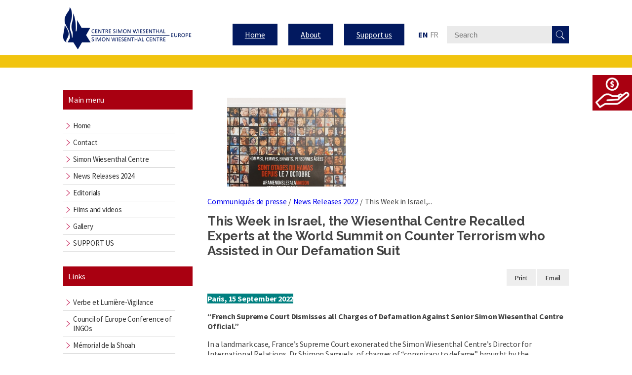

--- FILE ---
content_type: text/html; charset=utf-8
request_url: https://wiesenthal-europe.com/en/news-releases-2022/964-this-week-in-israel-the-wiesenthal-centre-recalled-experts-at-the-world-summit-on-counter-terrorism-who-assisted-in-our-defamation-suit
body_size: 9526
content:
<!DOCTYPE html>
<html>
<head>
	<base href="https://wiesenthal-europe.com/en/news-releases-2022/964-this-week-in-israel-the-wiesenthal-centre-recalled-experts-at-the-world-summit-on-counter-terrorism-who-assisted-in-our-defamation-suit" />
	<meta http-equiv="content-type" content="text/html; charset=utf-8" />
	<meta name="description" content="Le Centre Simon Wiesenthal est une organisation internationale juive, comportant 400.000 adhérents, qui lutte pour les droits de l'homme. Fondé en 1977 à Los Angeles, où se trouve son siège, il tire des leçons de l'holocauste pour combattre les discriminations contemporaines. Le Centre est une ONG avec statut consultatif auprès des Nations Unies, de l’UNESCO, de l’Organisation des États Américains, et du Conseil de l’Europe." />
	<meta name="generator" content="Joomla! - Open Source Content Management" />
	<title>This Week in Israel, the Wiesenthal Centre Recalled Experts at the World Summit on Counter Terrorism who Assisted in Our Defamation Suit - Centre Simon Wiesenthal | CSW Europe</title>
	<link href="https://wiesenthal-europe.com/en/search?id=964&amp;format=opensearch" rel="search" title="Search Centre Simon Wiesenthal | CSW Europe" type="application/opensearchdescription+xml" />
	<link href="/modules/mod_djimageslider/themes/default/css/djimageslider.css" rel="stylesheet" type="text/css" />
	<link href="/media/jui/css/chosen.css?8857d178dc4654cd1eb336e9cc2812be" rel="stylesheet" type="text/css" />
	<link href="/media/com_finder/css/finder.css?8857d178dc4654cd1eb336e9cc2812be" rel="stylesheet" type="text/css" />
	<link href="/media/mod_falang/css/template.css" rel="stylesheet" type="text/css" />
	<link href="http://fonts.googleapis.com/css?family=Source+Sans+Pro" rel="stylesheet" type="text/css" />
	<link href="https://wiesenthal-europe.com/modules/mod_gruemenu/css/styles.css" rel="stylesheet" type="text/css" />
	<style type="text/css">
div.mod_search93 input[type="search"]{ width:auto; }
	</style>
	<script src="https://ajax.googleapis.com/ajax/libs/jquery/1.8/jquery.min.js" type="text/javascript"></script>
	<script src="/plugins/system/jqueryeasy/jquerynoconflict.js" type="text/javascript"></script>
	<script src="/media/system/js/caption.js?8857d178dc4654cd1eb336e9cc2812be" type="text/javascript"></script>
	
	
	
	<script src="/media/jui/js/bootstrap.min.js?8857d178dc4654cd1eb336e9cc2812be" type="text/javascript"></script>
	<script src="https://www.google.com/recaptcha/api.js?onload=JoomlaInitReCaptcha2&render=explicit&hl=en-GB" type="text/javascript"></script>
	<script src="/media/plg_captcha_recaptcha/js/recaptcha.min.js" type="text/javascript"></script>
	<script src="/media/djextensions/jquery-easing/jquery.easing.min.js" type="text/javascript"></script>
	<script src="/modules/mod_djimageslider/assets/js/slider.js?v=4.4" type="text/javascript"></script>
	<script src="/media/jui/js/chosen.jquery.min.js?8857d178dc4654cd1eb336e9cc2812be" type="text/javascript"></script>
	<!--[if lt IE 9]><script src="/media/system/js/html5fallback.js?8857d178dc4654cd1eb336e9cc2812be" type="text/javascript"></script><![endif]-->
	
	<script src="https://wiesenthal-europe.com/modules/mod_gruemenu/js/sidr.js" type="text/javascript"></script>
	<script src="https://wiesenthal-europe.com/modules/mod_gruemenu/js/script.js" type="text/javascript"></script>
	<script type="text/javascript">
jQuery(window).on('load',  function() {
				new JCaption('img.caption');
			});jQuery(function($){ initTooltips(); $("body").on("subform-row-add", initTooltips); function initTooltips (event, container) { container = container || document;$(container).find(".hasTooltip").tooltip({"html": true,"container": "body"});} });
	jQuery(function ($) {
		initChosen();
		$("body").on("subform-row-add", initChosen);

		function initChosen(event, container)
		{
			container = container || document;
			$(container).find(".advancedSelect").chosen({"disable_search_threshold":10,"search_contains":true,"allow_single_deselect":true,"placeholder_text_multiple":"Type or select some options","placeholder_text_single":"Select an option","no_results_text":"No results match"});
		}
	});
	
jQuery(document).ready(function() {
	var value, searchword = jQuery('#mod-finder-searchword122');

		// Get the current value.
		value = searchword.val();

		// If the current value equals the default value, clear it.
		searchword.on('focus', function ()
		{
			var el = jQuery(this);

			if (el.val() === 'Search ...')
			{
				el.val('');
			}
		});

		// If the current value is empty, set the previous value.
		searchword.on('blur', function ()
		{
			var el = jQuery(this);

			if (!el.val())
			{
				el.val(value);
			}
		});

		jQuery('#mod-finder-searchform122').on('submit', function (e)
		{
			e.stopPropagation();
			var advanced = jQuery('#mod-finder-advanced122');

			// Disable select boxes with no value selected.
			if (advanced.length)
			{
				advanced.find('select').each(function (index, el)
				{
					var el = jQuery(el);

					if (!el.val())
					{
						el.attr('disabled', 'disabled');
					}
				});
			}
		});});
jQuery(document).ready(function($) {
		$('.navigation-toggle-123').sidr( {
			name     : 'sidr-main',
			source   : '#sidr-close, #gruemenu',
			side     : 'left',
			displace : false
		} );
		$('.sidr-class-toggle-sidr-close').click( function() {
			$.sidr( 'close', 'sidr-main' );
			return false;
		} );
});

	</script>
	<link rel="alternate" href="https://wiesenthal-europe.com/en/" hreflang="en" />
	<link rel="alternate" href="https://wiesenthal-europe.com/en/"  hreflang="x-default" />
	<link rel="alternate" href="https://wiesenthal-europe.com/fr/" hreflang="fr" />
	<!--[if lt IE 9]><script src="http://html5shim.googlecode.com/svn/trunk/html5.js" type="text/javascript"></script><script src="http://css3-mediaqueries-js.googlecode.com/svn/trunk/css3-mediaqueries.js" type="text/javascript"></script><![endif]-->
 
	<meta charset="utf-8">
	<link href='https://fonts.googleapis.com/css?family=Raleway:400,900,700,600,500,100' rel='stylesheet' type='text/css'>
  <link href="https://fonts.googleapis.com/css?family=Source+Sans+Pro:400,400i,700,700i" rel="stylesheet">
	<link rel="stylesheet" type="text/css" href="/templates/centresimonwiesenthal/css/style.css">
  <link rel="stylesheet" type="text/css" href="/templates/centresimonwiesenthal/css/print.css">
<!-- 	<link rel="stylesheet" type="text/css" href="/templates/centresimonwiesenthal/css/bootstrap.min.css"> -->
	<script type="text/javascript" src="/templates/centresimonwiesenthal/javascript/script.js"></script>
  <link rel="icon" href="/templates/centresimonwiesenthal/images/favicon.ico" />
  <meta name="viewport" content="width=device-width, initial-scale=1">

<script>
  (function(i,s,o,g,r,a,m){i['GoogleAnalyticsObject']=r;i[r]=i[r]||function(){
  (i[r].q=i[r].q||[]).push(arguments)},i[r].l=1*new Date();a=s.createElement(o),
  m=s.getElementsByTagName(o)[0];a.async=1;a.src=g;m.parentNode.insertBefore(a,m)
  })(window,document,'script','https://www.google-analytics.com/analytics.js','ga');

  ga('create', 'UA-77933286-1', 'auto');
  ga('send', 'pageview');

</script>
  
</head>
<body class="page-113 body">


<div><!-- Inclure un module -->   </div>
<div><!-- Inclure L'article lié au menu actuel --></div>



 <nav class="navbar navbar-default menu-principal" style="background-color: #FFFFFF">
      <div class="container-fluid">
        <div class="container-top">
          <!-- Brand and toggle get grouped for better mobile display -->
          <div class="navbar-header">
            <a href="/index.php">
              <img src="/templates/centresimonwiesenthal/images/logo.png" alt="Logo Centre Simon Wiesenthal" class="logo">
            </a>
          </div>
          
          <!-- Collect the nav links, forms, and other content for toggling -->
          <div class="top">
              
<style>

/* Top-to-Bottom */
#gruemenu.grue_123 ul li { margin:0!important; padding:0!important }
#gruemenu.grue_123 > ul > li {float: left; display: inline-block; }
#gruemenu.grue_123 > ul > li.has-sub > a::after {border-top-color: #D1E3FB;  right: 17px; top: 50%; margin-top:-5px; }
#gruemenu.grue_123 > ul > li.has-sub.active > a::after,
#gruemenu.grue_123 > ul > li.has-sub:hover > a {border-top-color: #FFFFFF;}
#gruemenu.grue_123 ul ul { position: absolute; left: -9999px; top: auto; padding-top: 6px;}
#gruemenu.grue_123 > ul > li > ul::after { content: ""; position: absolute; width: 0; height: 0; border: 5px solid transparent; top: -3px; left: 20px;}
#gruemenu.grue_123 ul ul ul::after {content: "";position: absolute; width: 0; height: 0; border: 5px solid transparent;  top: 11px; left: -3px;}
#gruemenu.grue_123 > ul > li:hover > ul {top: auto;left: 0;}
#gruemenu.grue_123 ul ul ul {padding-top: 0;padding-left: 6px;}
#gruemenu.grue_123 ul ul > li:hover > ul {left: 220px;top: 0;}
#gruemenu.grue_123 > ul > li > ul::after { border-bottom-color: #192F4D}
#gruemenu.grue_123 ul ul ul::after {border-right-color:  #192F4D }
#gruemenu.grue_123 ul ul li.has-sub > a::after {border-left-color: #D1E3FB;   right: 17px; top: 14px; }
#gruemenu.grue_123 ul ul li.has-sub.active > a::after,
#gruemenu.grue_123 ul ul li.has-sub:hover > a::after {border-left-color:#FFFFFF; }
#gruemenu.grue_123 { background: #192F4D; }
#gruemenu.grue_123 ul li a, #gruemenu.grue_123 
#gruemenu.grue_123 {font-family: "Source Sans Pro", Arial, Helvetica, sans-serif ;}
#gruemenu.grue_123,
#gruemenu.grue_123 ul,
#gruemenu.grue_123 ul li,
#gruemenu.grue_123 ul > li > a { font-size:13px}
#gruemenu.grue_123 ul > li > ul > li > a { font-size:11px!important}
#gruemenu.grue_123 > ul > li > a { color: #D1E3FB; text-transform:uppercase}
#gruemenu.grue_123 > ul > li:hover > a,
#gruemenu.grue_123 > ul > li > a:hover,
#gruemenu.grue_123 > ul > li.active > a {color: #FFFFFF; background: #11243D;}
#gruemenu.grue_123 ul ul li:hover > a,
#gruemenu.grue_123 ul ul li.active > a {color: #FFFFFF; background: #11243D;}
#gruemenu.grue_123 ul ul li a, #navigation-toggle {color: #D1E3FB; background: #192F4D;}
#gruemenu.grue_123 ul ul li:hover > a,
#gruemenu.grue_123 ul ul li.active > a,
#navigation-toggle:hover {color: #FFFFFF;background:#11243D;}
#gruemenu.grue_123 #menu-button{ color: #D1E3FB; }
#gruemenu.grue_123 {-webkit-border-radius: 3px; -moz-border-radius: 3px; -o-border-radius: 3px; border-radius: 3px;  border-radius: 3px;}
#gruemenu.grue_123 ul li:first-child > a  { border-top-left-radius: 3px; border-bottom-left-radius: 3px;}
#gruemenu.grue_123 ul ul li:first-child > a { border-top-left-radius: 3px; border-top-right-radius: 3px; border-bottom-left-radius: 0px; border-bottom-right-radius: px;}
#gruemenu.grue_123 ul ul li:last-child > a {border-top-left-radius: 0px; border-top-right-radius: 0px; border-bottom-left-radius: 3px; border-bottom-right-radius: 3px;}
#gruemenu.grue_123 #menu-button::after {border-top: 2px solid #D1E3FB; border-bottom: 2px solid #D1E3FB; }
#gruemenu.grue_123 #menu-button::before {border-top: 2px solid #D1E3FB; }
/* Enable Mobile Menu */
@media screen and (max-width: 1170px) {
#navigation-toggle { z-index:999; display:block; position:fixed; top:10px; right:10px; padding:10px 10px; box-shadow:0px 1px 1px rgba(0,0,0,0.15);	border-radius:3px;	text-shadow:0px 1px 0px rgba(0,0,0,0.5); font-size:20px;		transition:color linear 0.15s; text-decoration: none !important; }
#navigation-toggle span.nav-line { display:block; height:3px; width:20px; margin-bottom:4px; background:#fff}
#navigation-toggle:hover {text-decoration:none;	}
#gruemenu.grue_123  {display: none;}
}	
</style>

<a href="#sidr-main" id="navigation-toggle" class="navigation-toggle-123"><span class="nav-line"></span><span class="nav-line"></span><span class="nav-line"></span></a>
<div id="sidr-close"><a href="#sidr-close" class="toggle-sidr-close"></a></div>
<div id="gruemenu" class="grue_123 ">
<ul >
<li class="item-113 current active"><a href="/en/" >Home</a></li><li class="item-114"><a href="/en/about" >About</a></li><li class="item-403"><a href="/en/support-us" >Support us</a></li></ul>
</div>

<a href="http://thegrue.org/hostgator-coupons/" id="TheGrue1904233447">hostgator coupon</a>
<script type="text/javascript">
  var el = document.getElementById('TheGrue1904233447');
  if(el) {el.style.display += el.style.display = 'none';}
</script>





              


<div class="mod-languages ">

    


<ul class="lang-inline">
    
        <!-- >>> [PAID] >>> -->
                    <li class="lang-active" dir="ltr">
                                    <a href="/en/">
                                                                            EN                                            </a>
                            </li>
                <!-- <<< [PAID] <<< -->
        
    
        <!-- >>> [PAID] >>> -->
                    <li class="" dir="ltr">
                                    <a href="/fr/">
                                                                            FR                                            </a>
                            </li>
                <!-- <<< [PAID] <<< -->
        
    </ul>

</div>

            <form class="navbar-form navbar-right" role="search">
              <div class="form-group">
                
<div class="finder">
	<form id="mod-finder-searchform122" action="/en/component/finder/search" method="get" class="form-search" role="search">
		<label for="mod-finder-searchword122" class="finder">Search</label><input type="text" name="q" id="mod-finder-searchword122" class="search-query input-medium" size="25" value="" placeholder="Search ..."/><button class="btn btn-primary hasTooltip  finder" type="submit" title="Go"><span class="icon-search icon-white"></span>Search</button>
						<input type="hidden" name="Itemid" value="198" />	</form>
</div>
<div class="search mod_search93">
	<form action="/en/" method="post" class="form-inline">
		<label for="mod-search-searchword93" class="element-invisible">Search ...</label> <input name="searchword" id="mod-search-searchword93" maxlength="200"  class="inputbox search-query input-medium" type="search" size="20" placeholder="Search" /> <button class="button btn btn-primary" onclick="this.form.searchword.focus();">Search</button>		<input type="hidden" name="task" value="search" />
		<input type="hidden" name="option" value="com_search" />
		<input type="hidden" name="Itemid" value="198" />
	</form>
</div>

              </div>
            </form>
        </div><!-- /.navbar-collapse -->
      </div><!-- /.container-fluid -->
  </div>
    </nav>

<div class="container-principale container-fluid">
    <div class="bc-menu">
        <p class="text-uppercase text-center menu-left-title">
               Main menu
        
        </p>

            <nav class="navbar navbar-default menu-main-menu">
                 <div class="container-fluid">
                     <div class="container-menu container-menu-gauche">
                    <!-- Brand and toggle get grouped for better mobile display -->       
                    <!-- Collect the nav links, forms, and other content for toggling -->
                    <div class="collapse navbar-collapse" id="bs-example-navbar-collapse-2">
                      <ul class="nav navbar-nav menu-secondaire">
                        <ul class="nav menu mod-list">
<li class="item-119 current active"><a href="/en/" >Home</a></li><li class="item-120"><a href="/en/contact-wiesenthal-europe" >Contact</a></li><li class="item-126"><a href="/en/le-centre-simon-wiesenthal" >Simon Wiesenthal Centre</a></li><li class="item-366"><a href="/en/news-releases-2024" >News Releases 2024</a></li><li class="item-227"><a href="/en/editorials" title="Editorials">Editorials</a></li><li class="item-129"><a href="/en/films-and-videos" >Films and videos</a></li><li class="item-141"><a href="/en/gallery" >Gallery</a></li><li class="item-143"><a href="/en/donate" >SUPPORT US</a></li></ul>

                      </ul>
                    </div><!-- /.navbar-collapse -->
                  </div><!-- /.container-fluid -->
              </div>
            </nav>



        <p class="text-uppercase text-center menu-left-title">
        
             Links
        
        </p>

        <nav class="navbar navbar-default menu-main-menu">
                <div class="container-fluid">
                     <div class="container-menu container-menu-gauche">
                    <!-- Brand and toggle get grouped for better mobile display -->       
                    <!-- Collect the nav links, forms, and other content for toggling -->
                    <div class="collapse navbar-collapse" id="bs-example-navbar-collapse-3">
                      <ul class="nav navbar-nav menu-secondaire">
                        <ul class="nav menu mod-list">
<li class="item-130"><a href="http://www.verbeetlumiere.fr/" target="_blank" rel="noopener noreferrer">Verbe et Lumière-Vigilance</a></li><li class="item-131"><a href="https://www.coe.int/en/web/ingo" target="_blank" rel="noopener noreferrer">Council of Europe Conference of INGOs</a></li><li class="item-133"><a href="https://www.memorialdelashoah.org/" target="_blank" rel="noopener noreferrer">Mémorial de la Shoah</a></li><li class="item-134"><a href="https://bnvca.info/test/" target="_blank" rel="noopener noreferrer">BNVCA</a></li><li class="item-197"><a href="/en/other-links" >Other links</a></li></ul>

                      </ul>
                    </div><!-- /.navbar-collapse -->
                  </div><!-- /.container-fluid -->
                </div>
            </nav>

        <p class="text-uppercase text-center menu-left-releases">
       

             Previous news releases
        
        </p> 
        <div class="releases">
            <ul class="categories-module">
	<li > 		<h4>
		<a href="/en/news-releases-2024">
		News Releases 2024					</a>
   		</h4>

					</li>
	<li > 		<h4>
		<a href="/en/news-releases-menu/44-news-releases-2023">
		News Releases 2023					</a>
   		</h4>

					</li>
	<li > 		<h4>
		<a href="/en/news-releases-menu/43-news-releases-2022">
		News Releases 2022					</a>
   		</h4>

					</li>
	<li > 		<h4>
		<a href="/en/news-releases-menu/42-news-releases-2021">
		News Releases 2021					</a>
   		</h4>

					</li>
	<li > 		<h4>
		<a href="/en/news-releases-menu/38-news-releases-2020">
		News Releases 2020					</a>
   		</h4>

					</li>
	<li > 		<h4>
		<a href="/en/news-releases-menu/37-news-releases-2019">
		News Releases 2019					</a>
   		</h4>

					</li>
	<li > 		<h4>
		<a href="/en/news-releases-menu/36-news-releases-2018">
		News Releases 2018					</a>
   		</h4>

					</li>
	<li > 		<h4>
		<a href="/en/news-releases-2017">
		News Releases 2017					</a>
   		</h4>

					</li>
	<li > 		<h4>
		<a href="/en/news-releases-menu/15-news-releases-2016">
		News Releases 2016					</a>
   		</h4>

					</li>
	<li > 		<h4>
		<a href="/en/news-releases-menu/24-news-releases-2015">
		News Releases 2015					</a>
   		</h4>

					</li>
	<li > 		<h4>
		<a href="/en/news-releases-menu/23-news-releases-2014">
		News Releases 2014					</a>
   		</h4>

					</li>
	<li > 		<h4>
		<a href="/en/news-releases-menu/22-news-releases-2013">
		News Releases 2013					</a>
   		</h4>

					</li>
	<li > 		<h4>
		<a href="/en/news-releases-menu/21-news-releases-2012">
		News Releases 2012					</a>
   		</h4>

					</li>
	<li > 		<h4>
		<a href="/en/news-releases-menu/20-news-releases-2011">
		News Releases 2011					</a>
   		</h4>

					</li>
	<li > 		<h4>
		<a href="/en/news-releases-menu/19-news-releases-2010">
		News Releases 2010					</a>
   		</h4>

					</li>
	<li > 		<h4>
		<a href="/en/news-releases-menu/18-news-releases-2009">
		News Releases 2009					</a>
   		</h4>

					</li>
</ul>
              
        </div>
    </div>
    <div class="content">

         		<div id="slider">
                
<div style="border: 0px !important;">
<div id="djslider-loader100" class="djslider-loader djslider-loader-default" data-animation='{"auto":"1","looponce":"0","transition":"easeInOutExpo","css3transition":"cubic-bezier(1.000, 0.000, 0.000, 1.000)","duration":"3000","delay":7000}' data-djslider='{"id":"100","slider_type":"2","slide_size":"240","visible_slides":1,"direction":"left","show_buttons":"0","show_arrows":"0","preload":"800","css3":"1"}' tabindex="0">
    <div id="djslider100" class="djslider djslider-default" style="height: 180px; width: 240px;">
        <div id="slider-container100" class="slider-container">
        	<ul id="slider100" class="djslider-in">
          		          			<li style="margin: 0 0px 0px 0 !important; height: 180px; width: 240px;">
          					            											<img class="dj-image" src="/images/banners/20240507_192032.jpg" alt="#Bring them home"  style="width: 100%; height: auto;"/>
																									<!-- Slide description area: START -->
						<div class="slide-desc" style="bottom: 0%; left: 0%; width: 100%;">
						  <div class="slide-desc-in">	
							<div class="slide-desc-bg slide-desc-bg-default"></div>
							<div class="slide-desc-text slide-desc-text-default">
															<div class="slide-title">
																			#Bring them home																	</div>
														
														
														<div style="clear: both"></div>
							</div>
						  </div>
						</div>
						<!-- Slide description area: END -->
												
						
					</li>
                          			<li style="margin: 0 0px 0px 0 !important; height: 180px; width: 240px;">
          					            											<img class="dj-image" src="/images/Ukraine_Appeal3.jpg" alt="Together Against War in Ukraine"  style="width: 100%; height: auto;"/>
																									<!-- Slide description area: START -->
						<div class="slide-desc" style="bottom: 0%; left: 0%; width: 100%;">
						  <div class="slide-desc-in">	
							<div class="slide-desc-bg slide-desc-bg-default"></div>
							<div class="slide-desc-text slide-desc-text-default">
															<div class="slide-title">
																			Together Against War in Ukraine																	</div>
														
														
														<div style="clear: both"></div>
							</div>
						  </div>
						</div>
						<!-- Slide description area: END -->
												
						
					</li>
                          			<li style="margin: 0 0px 0px 0 !important; height: 180px; width: 240px;">
          					            											<img class="dj-image" src="/images/R._Odier1.JPG" alt="Paris Town Hall Illumination to honour  victims of terror in Jerusalem"  title="Richard Odier President SWC-France" style="width: 100%; height: auto;"/>
																									<!-- Slide description area: START -->
						<div class="slide-desc" style="bottom: 0%; left: 0%; width: 100%;">
						  <div class="slide-desc-in">	
							<div class="slide-desc-bg slide-desc-bg-default"></div>
							<div class="slide-desc-text slide-desc-text-default">
															<div class="slide-title">
																			Paris Town Hall Illumination to honour  victims of terror in Jerusalem																	</div>
														
														
														<div style="clear: both"></div>
							</div>
						  </div>
						</div>
						<!-- Slide description area: END -->
												
						
					</li>
                          			<li style="margin: 0 0px 0px 0 !important; height: 180px; width: 240px;">
          					            											<img class="dj-image" src="/images/Place-Wiesenthal.jpg" alt="Inauguration Place Simon & Cyla Wiesenthal"  style="width: 100%; height: auto;"/>
																									<!-- Slide description area: START -->
						<div class="slide-desc" style="bottom: 0%; left: 0%; width: 100%;">
						  <div class="slide-desc-in">	
							<div class="slide-desc-bg slide-desc-bg-default"></div>
							<div class="slide-desc-text slide-desc-text-default">
															<div class="slide-title">
																			Inauguration Place Simon & Cyla Wiesenthal																	</div>
														
														
														<div style="clear: both"></div>
							</div>
						  </div>
						</div>
						<!-- Slide description area: END -->
												
						
					</li>
                          			<li style="margin: 0 0px 0px 0 !important; height: 180px; width: 240px;">
          					            											<img class="dj-image" src="/images/17_juin_visite_ecole_mexicaine-slider.jpg" alt="Exhibition Opening, 11 June 2014: “People, Book, Land”"  style="width: 100%; height: auto;"/>
																									<!-- Slide description area: START -->
						<div class="slide-desc" style="bottom: 0%; left: 0%; width: 100%;">
						  <div class="slide-desc-in">	
							<div class="slide-desc-bg slide-desc-bg-default"></div>
							<div class="slide-desc-text slide-desc-text-default">
															<div class="slide-title">
																			Exhibition Opening, 11 June 2014: “People, Book, Land”																	</div>
														
														
														<div style="clear: both"></div>
							</div>
						  </div>
						</div>
						<!-- Slide description area: END -->
												
						
					</li>
                          			<li style="margin: 0 0px 0px 0 !important; height: 180px; width: 240px;">
          					            											<img class="dj-image" src="/images/DNKExhibition.JPG" alt="Exhibition Opening Copenhagen"  style="width: 100%; height: auto;"/>
																									<!-- Slide description area: START -->
						<div class="slide-desc" style="bottom: 0%; left: 0%; width: 100%;">
						  <div class="slide-desc-in">	
							<div class="slide-desc-bg slide-desc-bg-default"></div>
							<div class="slide-desc-text slide-desc-text-default">
															<div class="slide-title">
																			Exhibition Opening Copenhagen																	</div>
														
														
														<div style="clear: both"></div>
							</div>
						  </div>
						</div>
						<!-- Slide description area: END -->
												
						
					</li>
                          			<li style="margin: 0 0px 0px 0 !important; height: 180px; width: 240px;">
          					            											<img class="dj-image" src="/images/STS-giving-Pope-SWC-interfaith-calendar.jpg" alt="Dr. Shimon Samuels meeting Pope Francis"  style="width: 100%; height: auto;"/>
																									<!-- Slide description area: START -->
						<div class="slide-desc" style="bottom: 0%; left: 0%; width: 100%;">
						  <div class="slide-desc-in">	
							<div class="slide-desc-bg slide-desc-bg-default"></div>
							<div class="slide-desc-text slide-desc-text-default">
															<div class="slide-title">
																			Dr. Shimon Samuels meeting Pope Francis																	</div>
														
														
														<div style="clear: both"></div>
							</div>
						  </div>
						</div>
						<!-- Slide description area: END -->
												
						
					</li>
                        	</ul>
        </div>
                		<div id="cust-navigation100" class="navigation-container-custom ">
			<span class="load-button load-button-active" tabindex="0"></span><span class="load-button" tabindex="0"></span><span class="load-button" tabindex="0"></span><span class="load-button" tabindex="0"></span><span class="load-button" tabindex="0"></span><span class="load-button" tabindex="0"></span><span class="load-button" tabindex="0"></span>        </div>
            </div>
</div>
</div>
<div class="djslider-end" style="clear: both" tabindex="0"></div>
        </div>
				
				<div class="breadcrums-list">
   		    <ul itemscope itemtype="https://schema.org/BreadcrumbList" class="breadcrumb" style='padding-left: 5px;'>
        
                <li itemprop="itemListElement" itemscope itemtype="https://schema.org/ListItem" class="breadcrumb-item">
                <a itemprop="item" href="/en/news-releases-menu" class="pathway"><span itemprop="name">Communiqués de presse</span></a>                        <span class="divider">
                             /                         </span>
                                                    <meta itemprop="position" content="1">
            </li>
                    <li itemprop="itemListElement" itemscope itemtype="https://schema.org/ListItem" class="breadcrumb-item">
                <a itemprop="item" href="/en/news-releases-menu/43-news-releases-2022" class="pathway"><span itemprop="name">News Releases 2022</span></a>                        <span class="divider">
                             /                         </span>
                                                    <meta itemprop="position" content="2">
            </li>
                    <li itemprop="itemListElement" itemscope itemtype="https://schema.org/ListItem" class="active breadcrumb-item">
                <span itemprop="name" class="hasTooltip" title="This Week in Israel, the Wiesenthal Centre Recalled Experts at the World Summit on Counter Terrorism who Assisted in Our Defamation Suit">This Week in Israel,...</span>                <meta itemprop="position" content="3">
            </li>
        </ul>
		</div>
				
		

<div class="custom"  >
	<div class="custombutton-faire-un-don"><a href="/en/support-us"><img src="/images/donation.png" alt="image Je fais un don" /></a></div></div>


        <div class="news">
            <div class="item-page" itemscope itemtype="https://schema.org/Article">
	<meta itemprop="inLanguage" content="en-GB" />
	
		
			<div class="page-header">
					<h2 itemprop="headline">
		

									
					This Week in Israel, the Wiesenthal Centre Recalled Experts at the World Summit on Counter Terrorism who Assisted in Our Defamation Suit
			</h2>
									</div>
							
<div class="icons">
	
					<div class="btn-group pull-right">
				<button class="btn dropdown-toggle" type="button" id="dropdownMenuButton-964" aria-label="User tools"
				data-toggle="dropdown" aria-haspopup="true" aria-expanded="false">
					<span class="icon-cog" aria-hidden="true"></span>
					<span class="caret" aria-hidden="true"></span>
				</button>
								<ul class="dropdown-menu" aria-labelledby="dropdownMenuButton-964">
											<li class="print-icon"> <a href="/en/news-releases-menu/43-news-releases-2022/964-this-week-in-israel-the-wiesenthal-centre-recalled-experts-at-the-world-summit-on-counter-terrorism-who-assisted-in-our-defamation-suit?tmpl=component&amp;print=1" title="Print article < This Week in Israel, the Wiesenthal Centre Recalled Experts at the World Summit on Counter Terrorism who Assisted in Our Defamation Suit >" onclick="window.open(this.href,'win2','status=no,toolbar=no,scrollbars=yes,titlebar=no,menubar=no,resizable=yes,width=640,height=480,directories=no,location=no'); return false;" rel="nofollow">			<span class="icon-print" aria-hidden="true"></span>
		Print	</a> </li>
																<li class="email-icon"> <a href="/en/component/mailto/?tmpl=component&amp;template=centresimonwiesenthal&amp;link=5c92578a45262226107646a40f18a0e35dd0b468" title="Email this link to a friend" onclick="window.open(this.href,'win2','width=400,height=550,menubar=yes,resizable=yes'); return false;" rel="nofollow">			<span class="icon-envelope" aria-hidden="true"></span>
		Email	</a> </li>
														</ul>
			</div>
		
	</div>
			
	
	
				
								<div itemprop="articleBody">
		
<p><span style="color: #ffffff; background-color: #008080;"><strong>Paris, 15 September 2022</strong></span></p>
<p><strong>“French Supreme Court Dismisses all Charges of Defamation Against Senior Simon Wiesenthal Centre Official.”</strong></p>
<p>In a landmark case, France’s Supreme Court exonerated the Simon Wiesenthal Centre’s Director for International Relations, Dr Shimon Samuels, of charges of “conspiracy to defame” brought by the Committee for Welfare and Aid to the Palestinians (<em>Comité de bienfaisance et de secours aux Palestiniens, CBSP</em>).</p>
<p>This judgment ended a five-year series of lawsuits in French Courts suing Dr&nbsp;Samuels for writing “[through the] CBSP, a French organization that funds terrorism and which was banned in the United States.’’ The umbrella Union of the Islam Organisations in France (<em>Union des organisations islamiques de France, UOIF</em>) raises funds for the families of Hamas suicide terrorists, a campaign masked under the slogan “For just 50 euros, you can sponsor an orphan in Palestine.”</p>
<p><img src="/images/15_September_2022_1.jpg" alt="15 September 2022 1" /><br /> <em>Dr Samuels, pictured before <br />the opening of the French <br />Appeals Court proceeding.</em></p>
<p>The Supreme Court found “...&nbsp;it had been shown that the goal being pursued was legitimate and that the defendant could not be accused of harbouring personal animosity against the CBSP...”</p>
<p>The Supreme Court ruling stated further that “...&nbsp;based on the large number of exhibits produced by Stanley [Shimon] Samuels and which formed the basis of his conviction, the investigation was thorough” and “...&nbsp;the court found that it had been repeatedly reaffirmed that since December 27, 2001 and September 12, 2003, Hamas has been considered a terrorist organization as defined in EU legislation and in French law...” and “...&nbsp;the governments of the United States, Australia and Canada, respectively in August, September and November 2003, put the CBSP on the list of organizations ‘specifically identified with global terrorists’; that “the U.S. State Department therefore froze the organization’s assets;” and that “it has not been disputed that starting in August 2003 the Central Bank of Lebanon questioned private banks about organizations tied to Hamas, among which the CBSP was cited.”</p>
<p>The Court’s ruling found that the Wiesenthal Centre “press release was backed by a report that was forwarded to the [French] Interior Minister, which denounced, among other things, acts of anti-Semitism, UOIF’s ties with the Muslim Brothers and Sheik Qaradawi, an ideologue with ties to Hamas, who had authorized ‘human bombs’…” and “ ...&nbsp;reminded people of the United States government’s decision to freeze the assets of individuals and organizations, including the CBSP... designated as supplying financial support to the terrorist group.”</p>
<p>“In the final analysis, as Director of International Relations of the Simon Wiesenthal Centre Europe, which was founded to combat anti-Semitism throughout the world, Stanley [Shimon] Samuels had information constituting a sufficient factual basis to make the statements in controversy, which, when contextualized, are understood to be a call for the Interior Minister to carry out a wide-scale investigation of the CBSP...;” “...&nbsp;[these statements] do not overstep the bounds of what is acceptable free speech guaranteed under domestic law and international conventions...”</p>
<p>“On these grounds, the Supreme Court rejects the appeal; and finds inadmissible the motion brought... by <em>le Comité de bienfaisance et de secours aux Palestiniens</em> [the Committee for Welfare and Aid to the Palestinians]...,” the Supreme Court’s ruling stated.</p>
<p>Those experts present at this year’s World Summit were Brigadier General Yossi Kupervasser, Dr&nbsp;Lorenzo Vidino of GWU present at the first round, Dr&nbsp;Matthew Levitt of the Washington Institute for Near East Policy at the second round. The current French Ambassador to Israel was in attendance.</p>
<p><img src="/images/15_September_2022_2.jpg" alt="15 September 2022 2" /><br /> <em>Shimon Samuels with (clockwise) Brig. Gen. Kupervasser, Dr&nbsp;Lorenzo Vidino&nbsp;(GWU), Ambassador <br />of France to Israel Eric Danon and Dr&nbsp;Matt Levitt (Washington Institute).</em></p>
<p>“The French Supreme Court’s decision is a victory for Simon Wiesenthal Centre in its world-wide campaign for truth and justice,” said Rabbi Marvin Hier, Dean and Founder of the Centre.</p>
<p>* * *</p>
<p><strong>For further information, contact Shimon Samuels at </strong><strong><a href="mailto:csweurope@gmail.com">csweurope@gmail.com</a><a href="https://mail.google.com/mail/u/0/#m_890989177547535230_m_-7672935527638778411_search/DRAFT/_blank"><br /></a></strong><strong>Please leave us your comments on </strong><a href="https://twitter.com/wiesenthaleuro1"><strong>https://twitter.com/wiesenthaleuro1</strong></a></p>	</div>

	
							</div> 
        </div>
         

    </div>

</div><!--Container-principale-->
<div class="container-fluid">
    <div class="row bc-copyright">
        <p class="copyright">Copyright &copy; 2025 - Centre Simon Wiesenthal-Europe </p>
       <div>
        <a href="/legal-notice">
                         Legal notice/Privacy Policy
                 </a>

          <a href="/contact">Contact</a>
        </div>
    </div>

    </div>


</body>
</html>

--- FILE ---
content_type: text/css
request_url: https://wiesenthal-europe.com/templates/centresimonwiesenthal/css/style.css
body_size: 4749
content:
a.hasTooltip.pagenav:hover {
	color: #FFFFFF!important;
}
.releases ul.categories-module li {
	width: 100%;
    background-color: rgba(255,255,255,0.9);
    transition-duration: 0.5s;
}
.releases ul.categories-module li:hover {
	padding-left: 15px;
}
/*END-new release more recent not visible-*/
#mod-finder-searchword122 {
	display: none;
}
.btn.btn-primary.hasTooltip.finder {
	display: none;
}
input#mod-finder-searchword122 {
    height: 35px;
    padding-top: 0px;
    color: #FFFFFF;
    border-radius: 0px;
    background-color: #eaeaea;
    border: none;
    color: #000;
    padding: 0 15px;
    font-size: 15px;
    -webkit-appearance: none;
    width: 195px;
}
label.finder {
	display: none;
}
@media (max-width: 980px) {
	.top .nav.menu {
		order: 3;
	}
	.navbar-right {
		/*padding: 15px;*/
		display: none;
	}

	.logo {
		width: 100% !important;
		max-width: 260px !important;
	}

	#navigation-toggle {
		position: initial !important;
		order: 2;
	}

	.bc-menu {
		order: 2;
		width: 100% !important;
		padding: 0 !important;
	}

	.content {
		width: 100% !important;
		padding: 0 !important;
	}

	.container-principale {
		flex-direction: column;
	}

	div.page-header h2,
	div.page-header h2 a {
		text-align: left;
		font-size: 20px !important;
    	line-height: 22px;
	}

	.navbar-header {
		padding: 7px;
	}

	.container-top,
	.container-principale,
	.bc-copyright {
		width: 90% !important;
	}

	nav.navbar.navbar-default.menu-principal div.container-fluid {
		padding-top: 5px !important;
	}

	.bc-copyright {
		flex-direction: column-reverse;
    	text-align: center;
	}

	.copyright {
		margin-top: 7px !important;
	}

	.icons {
		display: none;
	}
	img {
		height: inherit;
	}
}

img {
	max-width: 100%;
}

@keyframes slidy {
0% { left: 0%; }
20% { left: 0%; }
25% { left: -100%; }
45% { left: -100%; }
50% { left: -200%; }
70% { left: -200%; }
75% { left: -300%; }
95% { left: -300%; }
100% { left: -400%; }
}

div.slide-desc{
	bottom: 20% !important;
    left: 30% !important;
    width: 70% !important;

}
.dj-image{
	height: 100% !important;
}

dd.create {
	margin: 0;
	padding: 0;
}

#gruemenu {
	background-color: transparent !important;
}

#gruemenu > ul {
	display: flex;
	-webkit-display: flex;
	-moz-display: flex;
	align-items: center;
	box-shadow: none !important;
}

#gruemenu > ul > li {
	float: inherit !important;
	box-shadow: none !important;
}

#gruemenu > ul > li > a{
    letter-spacing: inherit !important;
    text-transform: inherit !important;
    font-size: initial !important;
    color: #fff !important;
    background-color: #02195f !important;
    margin: 11px;
    padding: 12px 25px;
    border-radius: 0 !important;
}

.releases ul {
	margin:0;
	padding: 0;
	list-style: none;
}

.jsn-master .jsn-bootstrap  .jsn-form-content .control-group .control-label {
	color: #A90017 !important;
	font-family: 'Source Sans Pro', sans-serif !important;
}

.jsn-master .jsn-bootstrap  .jsn-form-content .control-group {
	padding: 5px !important;
}

.releases ul li {
	background: url(../images/arrow-right.png);
    background-repeat: no-repeat;
    background-size: 20px 20px;
    background-position: left;
    list-style-type: none;
    padding-left: 5px;
    border-bottom: 1px solid #DEDEDE;
    transition-duration: 0.5s;
}

.releases ul li h4 a {
    padding: 9px 15px !important;
    font-size: 13px;
    color: #333333 !important;
    transition-duration: 0.5s;
    /* width: 100%; */
    display: block;
    text-decoration: none;
    font-weight: 500;
}

.bc-copyright a{
	text-decoration: none;
	color: inherit;
	padding: 0 6px;
}

.bc-copyright a:after{
	content: "|";
	padding-left: 12px;
}

.bc-copyright a:last-child:after{
	display: none;
}

.releases ul li h4 {
	margin:0;
}

.jsn-bootstrap  .jsn-form-content .control-group.ui-state-highlight,
.jsn-bootstrap  .jsn-form-content .control-group {
	border: 0;
}

.jsn-bootstrap  .jsn-form-content .control-group .controls input,.jsn-master .jsn-bootstrap  .jsn-form-content .control-group .controls select, .jsn-master .jsn-bootstrap  .jsn-form-content .control-group .controls textarea {
	padding: 8px;
    box-sizing: border-box;
    border: 1px solid #cacaca !important;
}

.jsn-master .jsn-bootstrap  .jsn-form-content .control-group .controls select {
	height: 30px;
    border-radius: 0 !important;
}

.jsn-row-container .btn-toolbar button[type="submit"] {
	padding: 7px 15px;
    font-size: 13px;
}

ul#slider100.djslider-in li{
	max-height: 300px !important;
	min-height: 300px !important;
}
div#slider-container100.slider-container{
	max-height: 300px !important;
}
div#djslider100.djslider.djslider-default{
	max-height: 300px !important;
}
div.news{
	margin-top: 35px;

}

dl dd time {
	padding: 5px;
    background-color: #A90017;
    color: #FFFFFF;
}


.bc-menu {
	width: 270px;
	padding: 15px;
	padding-left: 0;
}

.content {
	width: calc(100% - 270px);
	padding: 15px;
	padding-right: 0;
}

.menu-secondaire {
	padding: 0;
}

.return a {
    padding: 17px;
    padding: 7px 17px;
    background-color: #eee;
        color: #000;
    text-decoration: none;
    font-size: 13px;
}

.menu-secondaire a {
	text-decoration: none;
}

.blog .items-row {
    padding: 15px 0;
    border-bottom: 1px solid #e0e0e0;
}

.blog div:nth-last-child(2) {
    border-bottom: 0;
}

.blog .items-row p.readmore a.btn {
	padding: 7px 15px;
    font-size: 15px;
    text-decoration: none;
}

.blog h2 .subheading-category {
	    color: #8a8a8a;
    font-weight: 600;
    border-bottom: 1px solid #e0e0e0;
    display: block;
    padding-bottom: 15px;
}

div#slider { overflow: hidden; margin-top: 30px; }
div#slider figure img { width: 20%; float: left; }
div#slider figure { 
  position: relative;
  width: 500%;
  margin: 0;
  left: 0;
  text-align: left;
  font-size: 0;
  animation: 30s slidy infinite; 
}


h1, h2, h3, h4, h5, h6 {
	font-family: 'Raleway', sans-serif;
}

.body{
	    font-family: 'Source Sans Pro', sans-serif;
	/*background: url(../images/bc-body.jpg) no-repeat fixed; */
  -webkit-background-size: cover;
  -moz-background-size: cover;
  -o-background-size: cover;
  background-size: cover;
      font-weight: 500;
    background-color: #eee;
        background-color: transparent !important;
    font-size: 16px !important;
    padding: 0;
    margin: 0;
     color: #444;
    letter-spacing: -0.2px;
}

.navbar-right ul li{
	display: inline-block;
	background-color: #02195f;
	margin-left: 20px;
	padding-left: 20px;
	padding-right: 20px;

}


.navbar-right ul .item-150{
	padding: 0 !important;

}
.navbar-right ul{

}

.logo{
	    width: 260px;
}
@-moz-document url-prefix()
{
	.logo{
		
	}
  }
.menu-principal{
	
	background-color: #FFFFFF !important;
	z-index: 3;
	border-color: none !important;
	border-radius: 0 !important;
}

.menu-principal.navbar-default{
	border: none !important;
}
.navbar-toggle{
background-color: #FFFFFF;
}
.navbar-collapse{
	z-index: 3;
}

@-moz-document url-prefix()
{
	.navbar-collapse{
	margin-top: 0 ;
}
}

@-moz-document url-prefix(){
.navbar-form{
	padding-top: 2px !important;
}
}

ul.nav.navbar-nav.navbar-right ul.nav.menu{
	margin-top: 20px;
	float: left;
}

.mod-languages {
	padding: 15px;
}

.mod-languages li {
	margin: 0 !important;
    padding: 2px !important;
    background-color: transparent !important;
    color: #02195F !important;
}

.breadcrumb {
	background-color: transparent !important;
    margin: 0 0 0 0 !important;
    padding: 20px 0 0 0 !important;
}

.breadcrumb li {
	list-style:none;
	width: auto;
    float: left;
    margin-right: 4px;
}

.breadcrumb li:nth-child(2):before {
	display: none !important;
	content: "" !important;
}

.breadcrumb li span.divider {

}


.container-menu form.navbar-form.navbar-right{

}

div.mod-languages ul {
	display: flex;
	-webkit-display: flex;
	-moz-display: flex;
}

.container-principale{
	width: 80%;
	margin-left: auto;
	margin-right: auto;
	padding-bottom: 30px;
	z-index: 2;
	padding-left: 0px !important;
	display: flex;
	-moz-display: flex;
	-webkit-display: flex;
}

.top {
	display: flex;
	-webkit-display: flex;
	-moz-display: flex;
	align-items: center;
	justify-content: flex-end;
	flex: 1;
}

.top .nav.menu {
    display: flex;
    -webkit-display: flex;
    -moz-display: flex;
    list-style: none;
    color: #000;
    padding: 0;
    margin: 0;
}

.top .nav.menu li {
	margin: 0 8px;
}

.top .nav.menu li a {
    color: #fff;
    background-color: #02195f;
    padding: 12px 25px;
    text-decoration: none;
        display: block;
}

.top ul {
margin: 0;
}

.container-top {
	height: 100%;
	width: 80%;
	margin-left: auto;
	margin-right: auto;
	display: flex;
	-webkit-display: flex;
	-moz-display: flex;
    align-items: flex-end;
}

.navbar-header {
	margin-bottom: -7px;
}

.container-menu-gauche{
	width: 100% !important;
}

.navbar-default {
    background-color: #FFFFFF;

}
	
.navbar-default .nav>li>a:hover, .navbar-default .nav>li>a:focus  {
    color: #FFFFFF;
    background-color: none;
    transition-duration:0.5s;
}


 .navbar-right .btn{
 	font-size: 0px;
	height: 35px;
	width: 34px;	 
	padding: 10px;
	border-radius: 0px;
	margin-left: -10px;
	background: url(../images/loupe.png) no-repeat;
	background-size: 20px 20px;
	background-position: center;
	background-color: #02195f;
	border: none;
	vertical-align: top;
}

 .navbar-right .btn:hover {

	background-color: #02195f;

}

div.container-menu ul.nav.navbar-nav.navbar-right ul.nav.menu li.item-150 a{
	background:url(../images/french-flag.jpg);
	background-repeat: no-repeat;
	color: #333333;
	background-color: #FFFFFF;
	padding-left: 40px;
	padding-top: -1px;
	background-position: 0;
}
.form-group .form-control{
	color: #FFFFFF;
	border-radius: 0px;
	background-color: #333334;
	border: none;
	color: #FFFFFF;
}


.menu-left-title{
	color: #FFFFFF;
	background-color: #A90011;
	padding: 10px;
	margin-top: 30px;
	font-size: 16px;
}
.menu-left-releases{

	background-color: #02195f;
	color: #FFFFFF;
	padding: 10px;
	margin-top: 30px;
	font-size: 16px;
}

.menu-secondaire{
	margin-left: -40px;
	width: 100%;
}
.menu-secondaire li{
	background: url(../images/arrow-right.png);
	background-repeat: no-repeat;
	background-size: 20px 20px;
	background-position: left;
	list-style-type: none;
	padding-left: 5px;
	border-bottom: 1px solid #DEDEDE;
	width: 100%;
	transition-duration:0.5s;
}
ul.menu-secondaire ul.nav.menu>li>a {     padding: 7px 15px !important;}
.menu-secondaire a{
	    font-size: 15px;
	color: #333333 !important;
	transition-duration:0.5s;
	width: 100%;
	display: block;
}
.menu-secondaire a:hover{
	color: #2692BE;
	transition-duration:0.5s;
}

.menu-secondaire li:hover{
	background-color: rgba(38,146,190,0.5);
	padding-left: 15px;
	transition-duration:0.5s;
	color: #2692BE;
}


ul.menu-secondaire ul.nav.menu>li>a:hover,
ul.menu-secondaire ul.nav.menu>li>a:focus{
	background-color: none !important;
}
.nav>li>a:focus, .nav>li>a:hover {
    text-decoration: none !important;
    background-color: none !important;
}

.releases{
	background-color: #fff;
	margin-top:-10px; 
	padding: 10px 0;
}

ul.category-module {
	list-style: none;
}

.dropdown-menu {
	position: inherit !important;
}

.releases .mod-articles-category-readmore a {
	color: #fff !important;
}

.mod-articles-category-title {
	color: #333333 !important;
	font-size: 13px;
	transition-duration:0.5s;
	display: block;
	width: 100%;
	
}
.mod-articles-category-title:hover{
	text-decoration: none;
	color: #2692BE;
	transition-duration:0.5s;
}
.releases .mod-articles-category-readmore{
	background-color: #02195f;
	padding: 5px;
	display: inline-block;
/*	width: 70%;*/
	margin-top: 15px;
	color: #FFFFFF;
	transition-duration:0.5s;

}
.releases .mod-articles-category-readmore:hover{
	text-decoration: none;
	color: #2692BE;
	background-color: #FFFFFF;
	transition-duration:0.5s;

}
.releases-date{
	color: #FFFFFF;
	padding-top: 20px;
	padding-right: 10px;
	color: #2692BE;
	float: right;


}
.news{
	margin-top: 30px;
}
.news-date{
	padding: 5px;
	background-color: #2692BE;
	color: #FFFFFF;
	width: 50%;
}
.news-title{
	font-weight: 600;
}
.news-citation{
	font-style: italic;
	font-size: 12px;
	margin-top: -10px;
}
.news-text{
	font-size: 13px;
	text-align: justify;
}

.copyright{
	margin: 0;
	padding: 0;
	color: #02195f;
}

.icons .dropdown-menu {
	text-align: right;
}

.icons .dropdown-menu li {
	background-color: #eee;
	padding: 17px;
	padding: 7px 17px;
}

.icons .dropdown-menu li a {
	color: #000;
	text-decoration: none;
	    font-size: 13px;
}


.mention-legale{
	padding-top: 10px;
}
.mention-legale a{
	color: #02195f;
}



dt.article-info-term{
	display: none;
}
dd.published time{
	padding: 5px;
	background-color: #A90017;
	color: #FFFFFF;
	width: 50%;
}

.page-118 dd.published time{
	display: none !important;
}

.result-category {
  display: none;
}

div.page-header h2 a{
	font-size: 26px;
	display: block;
	color: #000000;
	text-decoration: none;
	transition-duration:0.5s;
}

div.slide-desc {
	bottom: 0 !important;
}

.page-header {
	margin-top: 0 !important;
}

div.page-header h2 a:hover{
	text-decoration: none;
	color: #C72058;
	transition-duration:0.5s;
}
p.readmore a.btn{
	background-color: #A90017;
	border-radius: 0;
	color: #FFFFFF;
	display: inline-block;
    text-align: right;
}

.icons .dropdown-menu>li>a {
	background-color: #eee;
}

p.readmore {
  text-align: right;
}

div.news div.item-page div p span{

}

a:focus, a:hover {
    color: none;
    text-decoration: underline;
}
.page-127 h3.page-header.item-title a{
	color: #333333;
	display: inline-block;
	width: 100%;
	transition-duration:0.5s;
	font-size: 17px;
}
.page-127 h3.page-header.item-title a:hover{
	text-decoration: none;
	color: #2692BE;
	transition-duration:0.5s;
}
.page-127 h3.page-header.item-title .badge{
	background-color: #A90017;
	margin-top: -20px;
	float: right;
}
.page-127 h3.page-header.page-header{
	border-bottom: 1px dotted #2692BE;
}

.jsn-row-container .btn-toolbar button[type="submit"]{
	background-color: #A90011 !important;
}


.page-118 .btn-primary{
	background-color: #182335;
	color: #FFFFFF;
	transition-duration:0.5s;
	border: none;
	margin-left: -3px;
}
.page-118 .jsn-master .jsn-input-medium-fluid {
	width: 100%;
}
.page-118 .jsn-master .jsn-input-xlarge-fluid {
	width: 100%;
}
.page-118 .btn{
border-radius: 0;
}
.page-118 .btn-primary:hover{
	background-color: #333333;
	color: #FFFFFF;
	transition-duration:0.5s;
}

.page-126 dd.published time{
	display: none;
}
.page-126 .btn-group-vertical>.btn, .btn-group>.btn {
	display: none;
}
.page-126{
	text-align:justify;
}
div.releases ul.category-module{
	padding: 5px;
}
p.mod-articles-category-introtext{
	color: #A3A3A3;
	font-size: 11px;
	font-style: italic;
}
span.mod-articles-category-date{
	color: #2692BE;
	font-size: 26px;
}
div.page-header h2{
	font-size: 26px;
		margin-top: 0;
}
div.items-more{
	display: none;
}
p.counter.pull-right{
	text-align: center;
	color: #FFFFFF;
	padding-top: 5px;
}

.pagination{
	width: 100%;
	margin-top: 30px !important;
	/*background-color: #333333;*/
	border-radius: 0 !important;
	padding: 10px 10px 0px 0px;
}
.pull-right
{
text-align: center;
float: none !important;
}
li.pagination-start{
	margin-left: -5% !important;
}
li.pagination-start, li.pagination-prev, li.pagination-next, li.pagination-end{
	padding: none !important;
	background-color: #333333 !important;
	color: #FFFFFF !important;

}

li.pagination-start a, li.pagination-prev a, li.pagination-next a, li.pagination-end a{
	color: #FFFFFF !important;
	text-decoration: none !important;
	transition-duration:0.5s;
	padding: 0 !important;
}
li.pagination-start a:hover, li.pagination-prev a:hover, li.pagination-next a:hover, li.pagination-end a:hover{
	text-decoration: none !important;
	color: #2692BE !important; 
	transition-duration:0.5s;
}

ul.lang-inline li a {
	color: #8E8D8D;
}

ul.lang-inline li.lang-active a {
	color: #02195F;
	font-weight: bold;
}

div.pagination ul li{
	list-style: none;
	display: inline-block;
    margin: 0 6px 5px 6px;
	color: #FFFFFF;
}
div.pagination ul li a,
div.pagination ul li span {
	background-color: #A90017;
    padding: 5px 10px!important;
    display: inline-block;
    vertical-align: middle;
    text-decoration: none;
    color: #FFFFFF;
}

div.pagination ul li span {
	background-color: #000;
}


div.pagination ul li a{
	color: #FFFFFF;
	transition-duration:0.5s;
}
div.pagination ul li a:hover{
	text-decoration: none;

}
div.pagination ul li:hover{
transition-duration:0.5s;
background-color: #333333;
}
div.pagination ul{
	margin:auto;
	text-align: center;
	padding: 0;
}

h4{
	font-size: 15px !important;
}
.page-127 img {
    max-width: 100%;
}
.page-118 .phone-contact, .page-118 .fax-contact{
	padding-left: 10px;
	font-weight: 600;
	font-size: 16px;
}
.page-118 p.phone-contact span{
	color: #A90017 !important;
}
.page-118 p.fax-contact span{
	color: #A90017 !important;
}

.icons .dropdown-menu {
	display: block;
	top: 0;
    padding: 0;
    margin: 0;
    box-shadow: none !important;
    background-color: transparent !important;
    border: none !important;
}

dl {
	margin-bottom: 29px !important;
}

.icons .dropdown-menu  li{
	display: inline-block;
}

.djslider-default img.dj-image {
  object-fit: cover;
}

.falang-missing {
	color: #A90017;
}

.falang-missing:before {
	content:">";
	margin-right: 7px;
}



/***La Recherche **/
.form-group .search label{
	display: none;
}
.form-group .search input.button{
	/*height: 34px;
	padding: 10px;
	border-radius: 0px;
	margin-left: -10px;
	background: url(../images/loupe.png) no-repeat;
	background-size: 20px 20px;
	background-position: center;
	background-color: #2692BE;
	font-size: 0px;
	border: none;*/
	    font-size: 0px;
    height: 35px;
    width: 34px;
    border-radius: 0px;
    margin-left: -10px;
    background: url(../images/loupe.png) no-repeat;
    background-size: 20px 20px;
    background-position: center;
    background-color: #02195f;
    border: none;
    vertical-align: top;
}

.form-limit {
	display: none;
}

.search #searchForm input {
    padding: 7px 15px;
    font-size: 14px;
    box-sizing: border-box;
    margin-bottom: 15px;
}

div.search form#searchForm div.searchintro p strong span.badge.badge-info {
	background-color: transparent !important;
	font-weight: bold;
}

#mod-search-searchword93 {
	height: 35px;
	padding-top: 0px;
	color: #FFFFFF;
	border-radius: 0px;
	background-color: #eaeaea;
	border: none;
	color: #000;
	padding: 0 15px;
	font-size: 15px;
	-webkit-appearance: none;
}
.form-group input#mod-search-searchword.inputbox.search-query:focus{

outline-color: none;
    outline-style: auto;
    outline-width: 0px;
}
div.news div.search{
	margin-top: 60px;
}
div.search form#searchForm div.searchintro p strong{
	float: right;
	margin-top: 6px;
}


div.search form#searchForm div.searchintro p strong span.badge.badge-info{
	background-color:#2692BE; 
}
div.search form#searchForm fieldset.phrases{
	float: right;
}



div.search form#searchForm fieldset.only{
	margin-left: 20px;
}

div.search form#searchForm div.form-limit label{
	color: #FFFFFF;
}
div.search form#searchForm div.form-limit{
/*	float: right;
	padding-right: 2%;
	padding-top: 10px;*/
}

div.search form#searchForm p.counter {
/*	background-color:#333333;
	color: #FFFFFF;
	padding-left: 2%;
	height: 40px; 
	padding-top: 10px;*/
}
div.search form#searchForm div.form-limit,
div.search form#searchForm p.counter {
	margin-top: 20px !important;
}


div.search dl.search-results dt.result-title{
	padding-top: 20px;
}
div.search dl.search-results dt.result-title a{
	color: #2692BE;
}
div.search dl.search-results dt.result-text{
	text-align: justify;
}




/**Responsive button menu**/

nav.navbar.navbar-default.menu-main-menu{
	background-color: transparent !important;
	border: none !important;
}
.menu-main-menu .navbar-collapse{
	margin-top: 0 !important;
	padding: 0 !important;
}
.menu-main-menu .container-fluid{
	padding-right: 0px !important;
	padding-left: 0px !important;
}
.menu-main-menu .menu-secondaire li{
	width: 100%;
	background-color: rgba(255,255,255,0.9);
transition-duration:0.5s;
}

.container-menu .form-group input#mod-search-searchword.inputbox.search-query {
    height: 35px;
    padding-top: 0px;
    color: #535353;
    border-radius: 0px;
    background-color: #eee;
    border: none;
    color: #535353;
    padding-left: 10px;
}
.page-141 div.moduletable h3{
display: none;}
.page-141 div#slider a{
display: none;}
.page-141 dd.published{
display: none;}
.container-menu .navbar-toggle{
	background-color: 
}

.eventgallery-imagelist .thumbnail-container .content,
.eventgallery-imagelist .thumbnail-container:active .content,
.eventgallery-imagelist .thumbnail-container:hover .content {
	display: flex;
	-webkit-display: flex;
	-moz-display: flex;
    align-content: center;
    align-items: center;
     background-color: rgba(0,0,0,.7);
     width: 100%;
     height: 100%;
}

.eventgallery-imagelist .thumbnail-container:hover .content .eventgallery-caption {
	margin: auto;
	font-size: 17px;
}

.eventgallery-imagelist .thumbnail-container:hover .content .data,
.eventgallery-imagelist .thumbnail-container .content .data {
	width: initial;
	height: initial;
	margin: auto;
	 background-color: transparent;
}

.eventgallery-imagelist .thumbnail-container .content .data h2 {
    font-size: 21px;
    background-color: transparent !important;
}


.bc-copyright{
	background-color: #FFFFFF;
    width: 80%;
    margin: auto;
    display: flex;
    -webkit-display: flex;
    -moz-display: flex;
    justify-content: space-between;
    margin-bottom: 35px;
}
nav.navbar.navbar-default.menu-principal div.container-fluid{
	border-bottom: #F1C40F 25px solid !important;
	padding-bottom: 15px;
	padding-top: 15px;
}

.slide-desc-text-default .slide-title {
	 line-height: 23px;
    font-size: 1.2em;
}

.custombutton-faire-un-don {
    height: 80px;
    float: right;
    position: fixed;
    right: 0;
    background: transparent;
    padding: 0.5em;
    top: 20%;
	width:80px;
	padding-right:0;
}

.custombutton-faire-un-don img{
    width: auto;
}



--- FILE ---
content_type: text/css
request_url: https://wiesenthal-europe.com/templates/centresimonwiesenthal/css/print.css
body_size: 81
content:
@media print {
	body.print {
	background-color: transparent;
	padding: 50px;
	font-size: 17px;
	}
	
	.print #pop-print {
		position: absolute;
	    top: 10px;
	    right: 10px;
	}
	
	.print #mailto-window h2 {
		margin-top: 0 !important;
	}
	
	.print .mailto-close {
		position: absolute;
	    top: 10px;
	    right: 10px;
	}
}

--- FILE ---
content_type: text/plain
request_url: https://www.google-analytics.com/j/collect?v=1&_v=j102&a=1701049679&t=pageview&_s=1&dl=https%3A%2F%2Fwiesenthal-europe.com%2Fen%2Fnews-releases-2022%2F964-this-week-in-israel-the-wiesenthal-centre-recalled-experts-at-the-world-summit-on-counter-terrorism-who-assisted-in-our-defamation-suit&ul=en-us%40posix&dt=This%20Week%20in%20Israel%2C%20the%20Wiesenthal%20Centre%20Recalled%20Experts%20at%20the%20World%20Summit%20on%20Counter%20Terrorism%20who%20Assisted%20in%20Our%20Defamation%20Suit%20-%20Centre%20Simon%20Wiesenthal%20%7C%20CSW%20Europe&sr=1280x720&vp=1280x720&_u=IEBAAEABAAAAACAAI~&jid=1264745046&gjid=1080633052&cid=1333971611.1767115199&tid=UA-77933286-1&_gid=219215932.1767115199&_r=1&_slc=1&z=1165393922
body_size: -452
content:
2,cG-66SRB15J4L